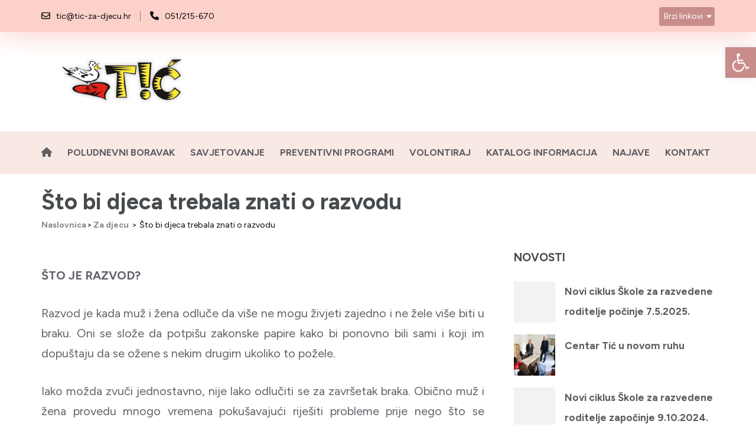

--- FILE ---
content_type: text/html; charset=UTF-8
request_url: https://www.tic-za-djecu.hr/za-djecu/sto-bi-djeca-trebala-znati-o-razvodu/
body_size: 20402
content:
<!DOCTYPE html>
<html lang="hr">
<head itemscope itemtype="https://schema.org/WebSite">
<meta charset="UTF-8">
<meta name="viewport" content="width=device-width, initial-scale=1">
<link rel="profile" href="https://gmpg.org/xfn/11">
<link rel="pingback" href="https://www.tic-za-djecu.hr/xmlrpc.php">

<title>Što bi djeca trebala znati o razvodu &#8211; Centar za pružanje usluga u zajednici Tić Rijeka</title>
<meta name='robots' content='max-image-preview:large' />
<link rel='dns-prefetch' href='//stats.wp.com' />
<link rel='dns-prefetch' href='//fonts.googleapis.com' />
<link rel='dns-prefetch' href='//v0.wordpress.com' />
<link rel="alternate" type="application/rss+xml" title="Centar za pružanje usluga u zajednici Tić Rijeka &raquo; Kanal" href="https://www.tic-za-djecu.hr/feed/" />
<link rel="alternate" type="application/rss+xml" title="Centar za pružanje usluga u zajednici Tić Rijeka &raquo; Kanal komentara" href="https://www.tic-za-djecu.hr/comments/feed/" />
<link rel="alternate" title="oEmbed (JSON)" type="application/json+oembed" href="https://www.tic-za-djecu.hr/wp-json/oembed/1.0/embed?url=https%3A%2F%2Fwww.tic-za-djecu.hr%2Fza-djecu%2Fsto-bi-djeca-trebala-znati-o-razvodu%2F" />
<link rel="alternate" title="oEmbed (XML)" type="text/xml+oembed" href="https://www.tic-za-djecu.hr/wp-json/oembed/1.0/embed?url=https%3A%2F%2Fwww.tic-za-djecu.hr%2Fza-djecu%2Fsto-bi-djeca-trebala-znati-o-razvodu%2F&#038;format=xml" />
<style id='wp-img-auto-sizes-contain-inline-css' type='text/css'>
img:is([sizes=auto i],[sizes^="auto," i]){contain-intrinsic-size:3000px 1500px}
/*# sourceURL=wp-img-auto-sizes-contain-inline-css */
</style>
<style id='wp-emoji-styles-inline-css' type='text/css'>

	img.wp-smiley, img.emoji {
		display: inline !important;
		border: none !important;
		box-shadow: none !important;
		height: 1em !important;
		width: 1em !important;
		margin: 0 0.07em !important;
		vertical-align: -0.1em !important;
		background: none !important;
		padding: 0 !important;
	}
/*# sourceURL=wp-emoji-styles-inline-css */
</style>
<style id='wp-block-library-inline-css' type='text/css'>
:root{--wp-block-synced-color:#7a00df;--wp-block-synced-color--rgb:122,0,223;--wp-bound-block-color:var(--wp-block-synced-color);--wp-editor-canvas-background:#ddd;--wp-admin-theme-color:#007cba;--wp-admin-theme-color--rgb:0,124,186;--wp-admin-theme-color-darker-10:#006ba1;--wp-admin-theme-color-darker-10--rgb:0,107,160.5;--wp-admin-theme-color-darker-20:#005a87;--wp-admin-theme-color-darker-20--rgb:0,90,135;--wp-admin-border-width-focus:2px}@media (min-resolution:192dpi){:root{--wp-admin-border-width-focus:1.5px}}.wp-element-button{cursor:pointer}:root .has-very-light-gray-background-color{background-color:#eee}:root .has-very-dark-gray-background-color{background-color:#313131}:root .has-very-light-gray-color{color:#eee}:root .has-very-dark-gray-color{color:#313131}:root .has-vivid-green-cyan-to-vivid-cyan-blue-gradient-background{background:linear-gradient(135deg,#00d084,#0693e3)}:root .has-purple-crush-gradient-background{background:linear-gradient(135deg,#34e2e4,#4721fb 50%,#ab1dfe)}:root .has-hazy-dawn-gradient-background{background:linear-gradient(135deg,#faaca8,#dad0ec)}:root .has-subdued-olive-gradient-background{background:linear-gradient(135deg,#fafae1,#67a671)}:root .has-atomic-cream-gradient-background{background:linear-gradient(135deg,#fdd79a,#004a59)}:root .has-nightshade-gradient-background{background:linear-gradient(135deg,#330968,#31cdcf)}:root .has-midnight-gradient-background{background:linear-gradient(135deg,#020381,#2874fc)}:root{--wp--preset--font-size--normal:16px;--wp--preset--font-size--huge:42px}.has-regular-font-size{font-size:1em}.has-larger-font-size{font-size:2.625em}.has-normal-font-size{font-size:var(--wp--preset--font-size--normal)}.has-huge-font-size{font-size:var(--wp--preset--font-size--huge)}.has-text-align-center{text-align:center}.has-text-align-left{text-align:left}.has-text-align-right{text-align:right}.has-fit-text{white-space:nowrap!important}#end-resizable-editor-section{display:none}.aligncenter{clear:both}.items-justified-left{justify-content:flex-start}.items-justified-center{justify-content:center}.items-justified-right{justify-content:flex-end}.items-justified-space-between{justify-content:space-between}.screen-reader-text{border:0;clip-path:inset(50%);height:1px;margin:-1px;overflow:hidden;padding:0;position:absolute;width:1px;word-wrap:normal!important}.screen-reader-text:focus{background-color:#ddd;clip-path:none;color:#444;display:block;font-size:1em;height:auto;left:5px;line-height:normal;padding:15px 23px 14px;text-decoration:none;top:5px;width:auto;z-index:100000}html :where(.has-border-color){border-style:solid}html :where([style*=border-top-color]){border-top-style:solid}html :where([style*=border-right-color]){border-right-style:solid}html :where([style*=border-bottom-color]){border-bottom-style:solid}html :where([style*=border-left-color]){border-left-style:solid}html :where([style*=border-width]){border-style:solid}html :where([style*=border-top-width]){border-top-style:solid}html :where([style*=border-right-width]){border-right-style:solid}html :where([style*=border-bottom-width]){border-bottom-style:solid}html :where([style*=border-left-width]){border-left-style:solid}html :where(img[class*=wp-image-]){height:auto;max-width:100%}:where(figure){margin:0 0 1em}html :where(.is-position-sticky){--wp-admin--admin-bar--position-offset:var(--wp-admin--admin-bar--height,0px)}@media screen and (max-width:600px){html :where(.is-position-sticky){--wp-admin--admin-bar--position-offset:0px}}

/*# sourceURL=wp-block-library-inline-css */
</style><style id='global-styles-inline-css' type='text/css'>
:root{--wp--preset--aspect-ratio--square: 1;--wp--preset--aspect-ratio--4-3: 4/3;--wp--preset--aspect-ratio--3-4: 3/4;--wp--preset--aspect-ratio--3-2: 3/2;--wp--preset--aspect-ratio--2-3: 2/3;--wp--preset--aspect-ratio--16-9: 16/9;--wp--preset--aspect-ratio--9-16: 9/16;--wp--preset--color--black: #000000;--wp--preset--color--cyan-bluish-gray: #abb8c3;--wp--preset--color--white: #ffffff;--wp--preset--color--pale-pink: #f78da7;--wp--preset--color--vivid-red: #cf2e2e;--wp--preset--color--luminous-vivid-orange: #ff6900;--wp--preset--color--luminous-vivid-amber: #fcb900;--wp--preset--color--light-green-cyan: #7bdcb5;--wp--preset--color--vivid-green-cyan: #00d084;--wp--preset--color--pale-cyan-blue: #8ed1fc;--wp--preset--color--vivid-cyan-blue: #0693e3;--wp--preset--color--vivid-purple: #9b51e0;--wp--preset--gradient--vivid-cyan-blue-to-vivid-purple: linear-gradient(135deg,rgb(6,147,227) 0%,rgb(155,81,224) 100%);--wp--preset--gradient--light-green-cyan-to-vivid-green-cyan: linear-gradient(135deg,rgb(122,220,180) 0%,rgb(0,208,130) 100%);--wp--preset--gradient--luminous-vivid-amber-to-luminous-vivid-orange: linear-gradient(135deg,rgb(252,185,0) 0%,rgb(255,105,0) 100%);--wp--preset--gradient--luminous-vivid-orange-to-vivid-red: linear-gradient(135deg,rgb(255,105,0) 0%,rgb(207,46,46) 100%);--wp--preset--gradient--very-light-gray-to-cyan-bluish-gray: linear-gradient(135deg,rgb(238,238,238) 0%,rgb(169,184,195) 100%);--wp--preset--gradient--cool-to-warm-spectrum: linear-gradient(135deg,rgb(74,234,220) 0%,rgb(151,120,209) 20%,rgb(207,42,186) 40%,rgb(238,44,130) 60%,rgb(251,105,98) 80%,rgb(254,248,76) 100%);--wp--preset--gradient--blush-light-purple: linear-gradient(135deg,rgb(255,206,236) 0%,rgb(152,150,240) 100%);--wp--preset--gradient--blush-bordeaux: linear-gradient(135deg,rgb(254,205,165) 0%,rgb(254,45,45) 50%,rgb(107,0,62) 100%);--wp--preset--gradient--luminous-dusk: linear-gradient(135deg,rgb(255,203,112) 0%,rgb(199,81,192) 50%,rgb(65,88,208) 100%);--wp--preset--gradient--pale-ocean: linear-gradient(135deg,rgb(255,245,203) 0%,rgb(182,227,212) 50%,rgb(51,167,181) 100%);--wp--preset--gradient--electric-grass: linear-gradient(135deg,rgb(202,248,128) 0%,rgb(113,206,126) 100%);--wp--preset--gradient--midnight: linear-gradient(135deg,rgb(2,3,129) 0%,rgb(40,116,252) 100%);--wp--preset--font-size--small: 13px;--wp--preset--font-size--medium: 20px;--wp--preset--font-size--large: 36px;--wp--preset--font-size--x-large: 42px;--wp--preset--spacing--20: 0.44rem;--wp--preset--spacing--30: 0.67rem;--wp--preset--spacing--40: 1rem;--wp--preset--spacing--50: 1.5rem;--wp--preset--spacing--60: 2.25rem;--wp--preset--spacing--70: 3.38rem;--wp--preset--spacing--80: 5.06rem;--wp--preset--shadow--natural: 6px 6px 9px rgba(0, 0, 0, 0.2);--wp--preset--shadow--deep: 12px 12px 50px rgba(0, 0, 0, 0.4);--wp--preset--shadow--sharp: 6px 6px 0px rgba(0, 0, 0, 0.2);--wp--preset--shadow--outlined: 6px 6px 0px -3px rgb(255, 255, 255), 6px 6px rgb(0, 0, 0);--wp--preset--shadow--crisp: 6px 6px 0px rgb(0, 0, 0);}:where(.is-layout-flex){gap: 0.5em;}:where(.is-layout-grid){gap: 0.5em;}body .is-layout-flex{display: flex;}.is-layout-flex{flex-wrap: wrap;align-items: center;}.is-layout-flex > :is(*, div){margin: 0;}body .is-layout-grid{display: grid;}.is-layout-grid > :is(*, div){margin: 0;}:where(.wp-block-columns.is-layout-flex){gap: 2em;}:where(.wp-block-columns.is-layout-grid){gap: 2em;}:where(.wp-block-post-template.is-layout-flex){gap: 1.25em;}:where(.wp-block-post-template.is-layout-grid){gap: 1.25em;}.has-black-color{color: var(--wp--preset--color--black) !important;}.has-cyan-bluish-gray-color{color: var(--wp--preset--color--cyan-bluish-gray) !important;}.has-white-color{color: var(--wp--preset--color--white) !important;}.has-pale-pink-color{color: var(--wp--preset--color--pale-pink) !important;}.has-vivid-red-color{color: var(--wp--preset--color--vivid-red) !important;}.has-luminous-vivid-orange-color{color: var(--wp--preset--color--luminous-vivid-orange) !important;}.has-luminous-vivid-amber-color{color: var(--wp--preset--color--luminous-vivid-amber) !important;}.has-light-green-cyan-color{color: var(--wp--preset--color--light-green-cyan) !important;}.has-vivid-green-cyan-color{color: var(--wp--preset--color--vivid-green-cyan) !important;}.has-pale-cyan-blue-color{color: var(--wp--preset--color--pale-cyan-blue) !important;}.has-vivid-cyan-blue-color{color: var(--wp--preset--color--vivid-cyan-blue) !important;}.has-vivid-purple-color{color: var(--wp--preset--color--vivid-purple) !important;}.has-black-background-color{background-color: var(--wp--preset--color--black) !important;}.has-cyan-bluish-gray-background-color{background-color: var(--wp--preset--color--cyan-bluish-gray) !important;}.has-white-background-color{background-color: var(--wp--preset--color--white) !important;}.has-pale-pink-background-color{background-color: var(--wp--preset--color--pale-pink) !important;}.has-vivid-red-background-color{background-color: var(--wp--preset--color--vivid-red) !important;}.has-luminous-vivid-orange-background-color{background-color: var(--wp--preset--color--luminous-vivid-orange) !important;}.has-luminous-vivid-amber-background-color{background-color: var(--wp--preset--color--luminous-vivid-amber) !important;}.has-light-green-cyan-background-color{background-color: var(--wp--preset--color--light-green-cyan) !important;}.has-vivid-green-cyan-background-color{background-color: var(--wp--preset--color--vivid-green-cyan) !important;}.has-pale-cyan-blue-background-color{background-color: var(--wp--preset--color--pale-cyan-blue) !important;}.has-vivid-cyan-blue-background-color{background-color: var(--wp--preset--color--vivid-cyan-blue) !important;}.has-vivid-purple-background-color{background-color: var(--wp--preset--color--vivid-purple) !important;}.has-black-border-color{border-color: var(--wp--preset--color--black) !important;}.has-cyan-bluish-gray-border-color{border-color: var(--wp--preset--color--cyan-bluish-gray) !important;}.has-white-border-color{border-color: var(--wp--preset--color--white) !important;}.has-pale-pink-border-color{border-color: var(--wp--preset--color--pale-pink) !important;}.has-vivid-red-border-color{border-color: var(--wp--preset--color--vivid-red) !important;}.has-luminous-vivid-orange-border-color{border-color: var(--wp--preset--color--luminous-vivid-orange) !important;}.has-luminous-vivid-amber-border-color{border-color: var(--wp--preset--color--luminous-vivid-amber) !important;}.has-light-green-cyan-border-color{border-color: var(--wp--preset--color--light-green-cyan) !important;}.has-vivid-green-cyan-border-color{border-color: var(--wp--preset--color--vivid-green-cyan) !important;}.has-pale-cyan-blue-border-color{border-color: var(--wp--preset--color--pale-cyan-blue) !important;}.has-vivid-cyan-blue-border-color{border-color: var(--wp--preset--color--vivid-cyan-blue) !important;}.has-vivid-purple-border-color{border-color: var(--wp--preset--color--vivid-purple) !important;}.has-vivid-cyan-blue-to-vivid-purple-gradient-background{background: var(--wp--preset--gradient--vivid-cyan-blue-to-vivid-purple) !important;}.has-light-green-cyan-to-vivid-green-cyan-gradient-background{background: var(--wp--preset--gradient--light-green-cyan-to-vivid-green-cyan) !important;}.has-luminous-vivid-amber-to-luminous-vivid-orange-gradient-background{background: var(--wp--preset--gradient--luminous-vivid-amber-to-luminous-vivid-orange) !important;}.has-luminous-vivid-orange-to-vivid-red-gradient-background{background: var(--wp--preset--gradient--luminous-vivid-orange-to-vivid-red) !important;}.has-very-light-gray-to-cyan-bluish-gray-gradient-background{background: var(--wp--preset--gradient--very-light-gray-to-cyan-bluish-gray) !important;}.has-cool-to-warm-spectrum-gradient-background{background: var(--wp--preset--gradient--cool-to-warm-spectrum) !important;}.has-blush-light-purple-gradient-background{background: var(--wp--preset--gradient--blush-light-purple) !important;}.has-blush-bordeaux-gradient-background{background: var(--wp--preset--gradient--blush-bordeaux) !important;}.has-luminous-dusk-gradient-background{background: var(--wp--preset--gradient--luminous-dusk) !important;}.has-pale-ocean-gradient-background{background: var(--wp--preset--gradient--pale-ocean) !important;}.has-electric-grass-gradient-background{background: var(--wp--preset--gradient--electric-grass) !important;}.has-midnight-gradient-background{background: var(--wp--preset--gradient--midnight) !important;}.has-small-font-size{font-size: var(--wp--preset--font-size--small) !important;}.has-medium-font-size{font-size: var(--wp--preset--font-size--medium) !important;}.has-large-font-size{font-size: var(--wp--preset--font-size--large) !important;}.has-x-large-font-size{font-size: var(--wp--preset--font-size--x-large) !important;}
/*# sourceURL=global-styles-inline-css */
</style>

<style id='classic-theme-styles-inline-css' type='text/css'>
/*! This file is auto-generated */
.wp-block-button__link{color:#fff;background-color:#32373c;border-radius:9999px;box-shadow:none;text-decoration:none;padding:calc(.667em + 2px) calc(1.333em + 2px);font-size:1.125em}.wp-block-file__button{background:#32373c;color:#fff;text-decoration:none}
/*# sourceURL=/wp-includes/css/classic-themes.min.css */
</style>
<link rel='stylesheet' id='contact-form-7-css' href='https://www.tic-za-djecu.hr/wp-content/plugins/contact-form-7/includes/css/styles.css?ver=6.1.4' type='text/css' media='all' />
<link rel='stylesheet' id='pojo-a11y-css' href='https://www.tic-za-djecu.hr/wp-content/plugins/pojo-accessibility/modules/legacy/assets/css/style.min.css?ver=1.0.0' type='text/css' media='all' />
<link rel='stylesheet' id='owl-carousel-css' href='https://www.tic-za-djecu.hr/wp-content/themes/education-zone/css/owl.carousel.min.css?ver=6.9' type='text/css' media='all' />
<link rel='stylesheet' id='owl-theme-default-css' href='https://www.tic-za-djecu.hr/wp-content/themes/education-zone/css/owl.theme.default.min.css?ver=6.9' type='text/css' media='all' />
<link rel='stylesheet' id='education-zone-google-fonts-css' href='https://fonts.googleapis.com/css?family=Figtree%3A400%2C400italic%2C700italic%2C700&#038;ver=6.9#038;display=fallback' type='text/css' media='all' />
<link rel='stylesheet' id='education-zone-modern-css' href='https://www.tic-za-djecu.hr/wp-content/themes/education-zone/css/modern.min.css?ver=1.3.8' type='text/css' media='all' />
<link rel='stylesheet' id='education-zone-style-css' href='https://www.tic-za-djecu.hr/wp-content/themes/education-zone/style.css?ver=1.3.8' type='text/css' media='all' />
<link rel='stylesheet' id='sharedaddy-css' href='https://www.tic-za-djecu.hr/wp-content/plugins/jetpack/modules/sharedaddy/sharing.css?ver=15.4' type='text/css' media='all' />
<link rel='stylesheet' id='social-logos-css' href='https://www.tic-za-djecu.hr/wp-content/plugins/jetpack/_inc/social-logos/social-logos.min.css?ver=15.4' type='text/css' media='all' />
<script type="text/javascript" src="https://www.tic-za-djecu.hr/wp-includes/js/jquery/jquery.min.js?ver=3.7.1" id="jquery-core-js"></script>
<script type="text/javascript" src="https://www.tic-za-djecu.hr/wp-includes/js/jquery/jquery-migrate.min.js?ver=3.4.1" id="jquery-migrate-js"></script>
<link rel="https://api.w.org/" href="https://www.tic-za-djecu.hr/wp-json/" /><link rel="alternate" title="JSON" type="application/json" href="https://www.tic-za-djecu.hr/wp-json/wp/v2/pages/1021" /><link rel="EditURI" type="application/rsd+xml" title="RSD" href="https://www.tic-za-djecu.hr/xmlrpc.php?rsd" />
<meta name="generator" content="WordPress 6.9" />
<link rel="canonical" href="https://www.tic-za-djecu.hr/za-djecu/sto-bi-djeca-trebala-znati-o-razvodu/" />
<link rel='shortlink' href='https://wp.me/P9s2Sl-gt' />
		<!-- Custom Logo: hide header text -->
		<style id="custom-logo-css" type="text/css">
			.site-title, .site-description {
				position: absolute;
				clip-path: inset(50%);
			}
		</style>
			<style>img#wpstats{display:none}</style>
		<style type="text/css">
#pojo-a11y-toolbar .pojo-a11y-toolbar-toggle a{ background-color: #c88d8b;	color: #ffffff;}
#pojo-a11y-toolbar .pojo-a11y-toolbar-overlay, #pojo-a11y-toolbar .pojo-a11y-toolbar-overlay ul.pojo-a11y-toolbar-items.pojo-a11y-links{ border-color: #c88d8b;}
body.pojo-a11y-focusable a:focus{ outline-style: solid !important;	outline-width: 1px !important;	outline-color: #c88d8b !important;}
#pojo-a11y-toolbar{ top: 80px !important;}
#pojo-a11y-toolbar .pojo-a11y-toolbar-overlay{ background-color: #ffffff;}
#pojo-a11y-toolbar .pojo-a11y-toolbar-overlay ul.pojo-a11y-toolbar-items li.pojo-a11y-toolbar-item a, #pojo-a11y-toolbar .pojo-a11y-toolbar-overlay p.pojo-a11y-toolbar-title{ color: #333333;}
#pojo-a11y-toolbar .pojo-a11y-toolbar-overlay ul.pojo-a11y-toolbar-items li.pojo-a11y-toolbar-item a.active{ background-color: #c88d8b;	color: #ffffff;}
@media (max-width: 767px) { #pojo-a11y-toolbar { top: 50px !important; } }</style>
<!-- Jetpack Open Graph Tags -->
<meta property="og:type" content="article" />
<meta property="og:title" content="Što bi djeca trebala znati o razvodu" />
<meta property="og:url" content="https://www.tic-za-djecu.hr/za-djecu/sto-bi-djeca-trebala-znati-o-razvodu/" />
<meta property="og:description" content="ŠTO JE RAZVOD? Razvod je kada muž i žena odluče da više ne mogu živjeti zajedno i ne žele više biti u braku. Oni se slože da potpišu zakonske papire kako bi ponovno bili sami i koji im dopuštaju da…" />
<meta property="article:published_time" content="2017-12-06T13:26:19+00:00" />
<meta property="article:modified_time" content="2017-12-06T13:26:19+00:00" />
<meta property="og:site_name" content="Centar za pružanje usluga u zajednici Tić Rijeka" />
<meta property="og:image" content="https://www.tic-za-djecu.hr/wp-content/uploads/2017/12/tic-logo-2.png" />
<meta property="og:image:width" content="294" />
<meta property="og:image:height" content="294" />
<meta property="og:image:alt" content="" />
<meta property="og:locale" content="hr_HR" />
<meta name="twitter:text:title" content="Što bi djeca trebala znati o razvodu" />
<meta name="twitter:image" content="https://www.tic-za-djecu.hr/wp-content/uploads/2017/12/tic-logo-2-246x246.png" />
<meta name="twitter:card" content="summary" />

<!-- End Jetpack Open Graph Tags -->
<link rel="icon" href="https://www.tic-za-djecu.hr/wp-content/uploads/2017/12/tic-logo-2-70x70.png" sizes="32x32" />
<link rel="icon" href="https://www.tic-za-djecu.hr/wp-content/uploads/2017/12/tic-logo-2-246x246.png" sizes="192x192" />
<link rel="apple-touch-icon" href="https://www.tic-za-djecu.hr/wp-content/uploads/2017/12/tic-logo-2-246x246.png" />
<meta name="msapplication-TileImage" content="https://www.tic-za-djecu.hr/wp-content/uploads/2017/12/tic-logo-2-276x276.png" />
		<style type="text/css" id="wp-custom-css">
			@media (max-width: 900px) {
  .banner .banner-text .text p {
    display: none;
  }
}

@media (min-width: 900px) and (max-width: 1200px) {
  .banner .banner-text .text p {
   font-size: 0.9rem !important;
		line-height: 1.2rem;
  }
}

@media (max-width: 760px) {
.banner .banner-text .text span, .banner .banner-text .text .title {
   	font-size: 1.8rem !important;
	margin-top: -12rem
}

}


@media (max-width: 900px) {
  .banner .banner-text p {
    display: none;
  }
}

.banner .banner-text .text {
  width: 60%;
}

.banner .banner-text {
  top: 15%;
  height: 5rem;
}

body.theme-style-modern .banner .banner .banner-text .text .title, body.theme-style-modern .banner .banner-text .text span {
  text-transform: none;
	font-size: 2.4rem;
}

body.theme-style-modern .site-branding .custom-logo-link {
  display: block;
}

body.theme-style-modern .site-branding .custom-logo-link:hover {
  opacity: 0.5;
}

#courses .section-title {
display:none;
}

body.theme-style-modern .site-header .header-bottom {
  background: #f8e9e5;
}

body.theme-style-modern .site-header .main-navigation a {
  font-size: .8em;
  line-height: 1.77;
  font-weight: 400;
  text-transform: none;
  padding: 22px 0;
  text-transform: uppercase;
	font-weight:700;
}

.site-header .header-top .secondary-nav a {
color:#fff !important;
background-color: rgba(188,124,124,0.8);
}

body.theme-style-modern .site-header .main-navigation .current-menu-ancestor > a, body.theme-style-modern .site-header .main-navigation .current-menu-item > a, body.theme-style-modern .site-header .main-navigation .current_page_ancestor > a, body.theme-style-modern .site-header .main-navigation .current_page_item > a, body.theme-style-modern .site-header .main-navigation li.focus > a, body.theme-style-modern .site-header .main-navigation li:hover > a {
  color: #0a0a0a;
  opacity: 1;
}

@media only screen and (min-width: 768px) {
  .banner .banner-text {
margin-bottom: 1.5em;
  }
}

.site-header .header-top .secondary-nav ul li a {
  color: #0a0a0a;
}

body.theme-style-modern .site-header .main-navigation li {
  margin: 0 26px 0 0;
}

.main-navigation ul li.menu-item-has-children::before {
  position: absolute;
  top: 25px;
  right: 0px;
  background-repeat: no-repeat;
  width: 10px;
  height: 12px;
	display: none;
}

.banner-text a {
	color:#0f0f0f;
}
	.banner-text a:hover {
	text-decoration: underline;
}

#crumbs span {
  padding: 0 1px 0 0px;
}

.center {
	text-align: center;
	padding: 24px 0 12px 0;
}

#crumbs {
  font-size: 14px;
  line-height: 17px;
  color: #358ac0;
  margin-right: 0px;
  margin-top: 8px;
	float:none;
	text-align: left;
}

body.theme-style-modern {
  --primary-color: #fbd1c9;
  --primary-color-rgba: 210,142,162;
}

.featured-courses {
  background: #fefbf3;
}

.header-top {
	box-shadow: 0 5px 45px 0px #fbd1c9;
	}

.site-header .header-top .top-links span a {
  font-size: 14px;
  line-height: 1.2;
  color: #0a0a0a;
}

.site-header .header-top .top-links span svg {
  color: #0a0a0a;
  font-size: 15px;
  line-height: 1.2;
  margin-right: 10px;
}

.site-header .header-top .top-links span {
  border-left: 1px solid rgba(0, 0, 0, 0.4);
  font-size: 14px;
  line-height: 1.2;
  padding-left: 16px;
  margin-left: 10px;
  display: inline-block;
}

@media screen and (max-width: 767px) {
  .banner .banner-text {
    position: unset;
    background: transparent;
    transform: translateY(0);
    padding: 32px 5px;
  }
	#pojo-a11y-toolbar.pojo-a11y-toolbar-right .pojo-a11y-toolbar-toggle {
  top: 100px;
}
	}

.main-navigation ul ul li {
  background-color: #c88d8b;
}

body.theme-style-modern #crumbs, body.theme-style-modern .comment-form a, body.theme-style-modern .nav-links a {
  color: #0a0a0a;
}

body.theme-style-modern .site-header .header-top .secondary-nav a {
  border-radius: 4px;
  border: 0px solid #0a0a0a;
}
.site-header .header-top .secondary-nav a {
  color: #0a0a0a;
}

.site-footer {
  background-color: #ffdac3;
  background-attachment: fixed;
  /*background-image: url("https://www.tic-za-djecu.hr/wp-content/uploads/2025/01/cloud-bg.png");*/
	background-image: url("https://www.tic-za-djecu.hr/wp-content/uploads/2017/09/bg3.png");
	background-position: 80% 73px;
  background-repeat: repeat;
  padding: 58px 0 24px;
  color: #0a0a0a;
  box-shadow: 0 0.25rem 0.9375rem rgba(17, 17, 17, 0.09);
}

.site-footer {
  /*color: #fff;*/
}

.site-footer a:link {
  color: #000;
	text-decoration:none;
}
.site-footer a:link:hover {
  color: #000;
	text-decoration:underline;
}

.site-info, .site-info a {
  color: #0a0a0a;
}

.site-footer .widget-area {
  border-bottom: 1px solid rgba(255, 255, 255, 0.4);
}

.widget-area .widget-title {
  color: #0a0a0a;
}

.banner .banner-text .text span, .banner .banner-text .text .title {
  color: #25263f;
}

.banner::before {
  content: '';
  position: absolute;
  top: 0;
  left: 0;
  width: 100%;
  height: 100%;
  background: rgba(0, 0, 0, 0);
}

.search-field {
	color:#FFF !important;	
}

.wpcf7-form.cf7skins input[type="text"], .wpcf7-form.cf7skins input[type="email"], .wpcf7-form.cf7skins input[type="tel"], .wpcf7-form.cf7skins input[type="url"], .wpcf7-form.cf7skins input[type="number"], .wpcf7-form.cf7skins input[type="range"], .wpcf7-form.cf7skins input[type="date"], .wpcf7-form.cf7skins input[type="file"] {
  width: auto;
}

.wpcf7 .wpcf7-form.cf7skins.cf7s-vanilla input[type="submit"] {
  padding: 20px 30px;
}

.wpcf7-form.cf7skins p {
  margin: 8px;
  padding: 8px;
}

button, input[type="button"], input[type="reset"], input[type="submit"] {
  text-shadow: 0 0px 0 rgba(255, 255, 255, 0.8) !important;
}

.wpcf7 form .wpcf7-response-output {
  margin: 2em;
  padding: 2em;
  border: 5px solid #00a0d2;
}


.thumb-text li .box-1 {
  background: #8D77AB;
  height: 325px;
  overflow: hidden;
}

/*
#slider {
background: linear-gradient(-45deg, #FCE7C8, #E1EACD, #FFCF9D, #FDDBBB);
    background-size: 400% 400%;
    animation: gradient 15s ease infinite;
	
}
@keyframes gradient {
    0% {
        background-position: 0% 50%;
    }
    50% {
        background-position: 100% 50%;
    }
    100% {
        background-position: 0% 50%;
    }
}*/

.thumb-text li .box-2 {
  background: #BC7C7C;
  height: 325px;
  overflow: hidden;
		box-shadow: 0 5px 45px 0px #c5778d;
}
.thumb-text li .box-3 {
  height: 325px;
  overflow: hidden;
		box-shadow: 0 5px 45px 0px #c5778d;
}
body.theme-style-modern .thumb-text li .box-3 {
  background: #DE8F5F;
		box-shadow: 0 5px 45px 0px #DE8F5F;
}
.thumb-text li .box-4 {
  background: #DEAA79;
		box-shadow: 0 5px 45px 0px #DEAA79;
  height: 325px;
  overflow: hidden;
}		</style>
		</head>

<body class="wp-singular page-template-default page page-id-1021 page-child parent-pageid-1014 wp-custom-logo wp-theme-education-zone theme-style-modern group-blog" itemscope itemtype="https://schema.org/WebPage">
    <div id="page" class="site">
        <a class="skip-link screen-reader-text" href="#acc-content">Skip to content (Press Enter)</a>
        <header id="masthead" class="site-header" role="banner" itemscope itemtype="https://schema.org/WPHeader">
                            <div class="header-top">
                  <div class="container">
                                                <div class="top-links">
                                                                    <span><i class="fa fa-envelope-o"></i><a href="mailto:tic@tic-za-djecu.hr">tic@tic-za-djecu.hr</a>
                                    </span>
                                                                    <span><i class="fa fa-phone"></i><a href="tel:051215670">051/215-670</a>
                                    </span>
                                                            </div>
                                                    <nav id="secondary-navigation" class="secondary-nav" role="navigation">     
                                <a href="javascript:void(0);">Brzi linkovi</a>                
                                <div class="menu-brzi-linkovi-container"><ul id="secondary-menu" class="menu"><li id="menu-item-6275" class="menu-item menu-item-type-custom menu-item-object-custom menu-item-6275"><a href="https://www.facebook.com/Ti-616485591763532/">Facebook</a></li>
<li id="menu-item-75" class="menu-item menu-item-type-post_type menu-item-object-page menu-item-75"><a href="https://www.tic-za-djecu.hr/kako-do-nas/">Kako do nas</a></li>
<li id="menu-item-76" class="menu-item menu-item-type-post_type menu-item-object-page menu-item-76"><a href="https://www.tic-za-djecu.hr/volontiraj-u-ticu/">Volontiraj u Centru za pružanje usluga u zajednici Tić Rijeka</a></li>
</ul></div>                            </nav><!-- #site-navigation -->
                                        </div>
            </div>
                    
            <div class="header-m">
                <div class="container">
                                        <div class="site-branding" itemscope itemtype="https://schema.org/Organization">
                <a href="https://www.tic-za-djecu.hr/" class="custom-logo-link" rel="home"><img width="294" height="137" src="https://www.tic-za-djecu.hr/wp-content/uploads/2017/11/tic-logo.png" class="custom-logo" alt="Centar za pružanje usluga u zajednici Tić Rijeka" decoding="async" data-attachment-id="793" data-permalink="https://www.tic-za-djecu.hr/tic-logo-2/" data-orig-file="https://www.tic-za-djecu.hr/wp-content/uploads/2017/11/tic-logo.png" data-orig-size="294,137" data-comments-opened="0" data-image-meta="{&quot;aperture&quot;:&quot;0&quot;,&quot;credit&quot;:&quot;&quot;,&quot;camera&quot;:&quot;&quot;,&quot;caption&quot;:&quot;&quot;,&quot;created_timestamp&quot;:&quot;0&quot;,&quot;copyright&quot;:&quot;&quot;,&quot;focal_length&quot;:&quot;0&quot;,&quot;iso&quot;:&quot;0&quot;,&quot;shutter_speed&quot;:&quot;0&quot;,&quot;title&quot;:&quot;&quot;,&quot;orientation&quot;:&quot;0&quot;}" data-image-title="tic-logo" data-image-description="" data-image-caption="" data-medium-file="https://www.tic-za-djecu.hr/wp-content/uploads/2017/11/tic-logo.png" data-large-file="https://www.tic-za-djecu.hr/wp-content/uploads/2017/11/tic-logo.png" /></a>                 
            </div><!-- .site-branding -->
                           
                    <div class="form-section">
                        <div class="example">                       
                                                    </div>
                    </div>
                </div>
            </div>
            
           <div class="header-bottom">
                <div class="container">
                    <nav id="site-navigation" class="main-navigation" role="navigation" itemscope itemtype="https://schema.org/SiteNavigationElement">                        
                        <div class="menu-glavni-izbornik-container"><ul id="primary-menu" class="menu"><li id="menu-item-6335" class="menu-item menu-item-type-custom menu-item-object-custom menu-item-6335"><a href="/"><i class="fa-solid fa-house"></i></a></li>
<li id="menu-item-6249" class="menu-item menu-item-type-post_type menu-item-object-page menu-item-6249"><a href="https://www.tic-za-djecu.hr/o-nama/program-poludnevnog-boravka-2/">Poludnevni boravak</a></li>
<li id="menu-item-6250" class="menu-item menu-item-type-post_type menu-item-object-page menu-item-6250"><a href="https://www.tic-za-djecu.hr/savjetodavni-rad/">Savjetovanje</a></li>
<li id="menu-item-6260" class="menu-item menu-item-type-post_type menu-item-object-page menu-item-6260"><a href="https://www.tic-za-djecu.hr/preventivna-djelatnost/">Preventivni programi</a></li>
<li id="menu-item-61" class="menu-item menu-item-type-post_type menu-item-object-page menu-item-61"><a href="https://www.tic-za-djecu.hr/volontiraj-u-ticu/">Volontiraj</a></li>
<li id="menu-item-98" class="menu-item menu-item-type-post_type menu-item-object-page menu-item-has-children menu-item-98"><a href="https://www.tic-za-djecu.hr/katalog-informacija/">Katalog informacija</a>
<ul class="sub-menu">
	<li id="menu-item-4330" class="menu-item menu-item-type-post_type menu-item-object-page menu-item-4330"><a href="https://www.tic-za-djecu.hr/katalog-informacija/vazni-dokumenti-zakoni-i-podzakonski-akti/">Važni dokumenti</a></li>
	<li id="menu-item-4329" class="menu-item menu-item-type-post_type menu-item-object-page menu-item-4329"><a href="https://www.tic-za-djecu.hr/katalog-informacija/proracun-i-nabava/">Proračun i nabava</a></li>
	<li id="menu-item-101" class="menu-item menu-item-type-post_type menu-item-object-page menu-item-101"><a href="https://www.tic-za-djecu.hr/katalog-informacija/pristup-informacijama/">Pristup informacijama</a></li>
	<li id="menu-item-4656" class="menu-item menu-item-type-post_type menu-item-object-page menu-item-4656"><a href="https://www.tic-za-djecu.hr/katalog-informacija/pristupacnost-mreznih-stranica/">Pristupačnost mrežnih stranica</a></li>
	<li id="menu-item-4004" class="menu-item menu-item-type-post_type menu-item-object-page menu-item-4004"><a href="https://www.tic-za-djecu.hr/katalog-informacija/natjecaji/">Natječaji</a></li>
	<li id="menu-item-230" class="menu-item menu-item-type-post_type menu-item-object-page menu-item-230"><a href="https://www.tic-za-djecu.hr/o-nama/donatori/">Donatori</a></li>
</ul>
</li>
<li id="menu-item-6261" class="menu-item menu-item-type-custom menu-item-object-custom menu-item-6261"><a href="https://www.tic-za-djecu.hr/category/najave/">Najave</a></li>
<li id="menu-item-87" class="menu-item menu-item-type-post_type menu-item-object-page menu-item-87"><a href="https://www.tic-za-djecu.hr/kontakt/">Kontakt</a></li>
</ul></div>                    </nav><!-- #site-navigation -->
                </div>
            </div>

        </header><!-- #masthead -->
            <div class="mobile-header">
            <div class="container">
                <div class="site-branding">
                    <div class="img-logo"><a href="https://www.tic-za-djecu.hr/" class="custom-logo-link" rel="home"><img width="294" height="137" src="https://www.tic-za-djecu.hr/wp-content/uploads/2017/11/tic-logo.png" class="custom-logo" alt="Centar za pružanje usluga u zajednici Tić Rijeka" decoding="async" data-attachment-id="793" data-permalink="https://www.tic-za-djecu.hr/tic-logo-2/" data-orig-file="https://www.tic-za-djecu.hr/wp-content/uploads/2017/11/tic-logo.png" data-orig-size="294,137" data-comments-opened="0" data-image-meta="{&quot;aperture&quot;:&quot;0&quot;,&quot;credit&quot;:&quot;&quot;,&quot;camera&quot;:&quot;&quot;,&quot;caption&quot;:&quot;&quot;,&quot;created_timestamp&quot;:&quot;0&quot;,&quot;copyright&quot;:&quot;&quot;,&quot;focal_length&quot;:&quot;0&quot;,&quot;iso&quot;:&quot;0&quot;,&quot;shutter_speed&quot;:&quot;0&quot;,&quot;title&quot;:&quot;&quot;,&quot;orientation&quot;:&quot;0&quot;}" data-image-title="tic-logo" data-image-description="" data-image-caption="" data-medium-file="https://www.tic-za-djecu.hr/wp-content/uploads/2017/11/tic-logo.png" data-large-file="https://www.tic-za-djecu.hr/wp-content/uploads/2017/11/tic-logo.png" /></a></div><!-- .img-logo -->                    <div class="text-logo">
                                                <p class="site-title"><a href="https://www.tic-za-djecu.hr/">Centar za pružanje usluga u zajednici Tić Rijeka</a></p>
                                                   <p class="site-description">Psihosocijalni tretman i podrška djeci, mladima i obitelji</p>
                                            </div>
                </div> <!-- site-branding ends -->
                <button class="menu-opener" data-toggle-target=".main-menu-modal" data-toggle-body-class="showing-main-menu-modal" aria-expanded="false" data-set-focus=".close-main-nav-toggle">
                    <span></span>
                    <span></span>
                    <span></span>
                </button> <!-- menu-opener ends -->
            </div> <!-- container ends -->

            <div class="mobile-menu">
                <nav id="mobile-site-navigation" class="main-navigation mobile-navigation">
                    <div class="primary-menu-list main-menu-modal cover-modal" data-modal-target-string=".main-menu-modal">
                        <button class="btn-close-menu close-main-nav-toggle" data-toggle-target=".main-menu-modal" data-toggle-body-class="showing-main-menu-modal" aria-expanded="false" data-set-focus=".main-menu-modal"></button>
                        <form role="search" method="get" class="search-form" action="https://www.tic-za-djecu.hr/">
				<label>
					<span class="screen-reader-text">Pretraži:</span>
					<input type="search" class="search-field" placeholder="Pretraži &hellip;" value="" name="s" />
				</label>
				<input type="submit" class="search-submit" value="Pretraži" />
			</form> 
                        <div class="mobile-menu-title" aria-label="Mobile">
                            <div class="menu-glavni-izbornik-container"><ul id="mobile-primary-menu" class="nav-menu main-menu-modal"><li class="menu-item menu-item-type-custom menu-item-object-custom menu-item-6335"><a href="/"><i class="fa-solid fa-house"></i></a></li>
<li class="menu-item menu-item-type-post_type menu-item-object-page menu-item-6249"><a href="https://www.tic-za-djecu.hr/o-nama/program-poludnevnog-boravka-2/">Poludnevni boravak</a></li>
<li class="menu-item menu-item-type-post_type menu-item-object-page menu-item-6250"><a href="https://www.tic-za-djecu.hr/savjetodavni-rad/">Savjetovanje</a></li>
<li class="menu-item menu-item-type-post_type menu-item-object-page menu-item-6260"><a href="https://www.tic-za-djecu.hr/preventivna-djelatnost/">Preventivni programi</a></li>
<li class="menu-item menu-item-type-post_type menu-item-object-page menu-item-61"><a href="https://www.tic-za-djecu.hr/volontiraj-u-ticu/">Volontiraj</a></li>
<li class="menu-item menu-item-type-post_type menu-item-object-page menu-item-has-children menu-item-98"><a href="https://www.tic-za-djecu.hr/katalog-informacija/">Katalog informacija</a>
<ul class="sub-menu">
	<li class="menu-item menu-item-type-post_type menu-item-object-page menu-item-4330"><a href="https://www.tic-za-djecu.hr/katalog-informacija/vazni-dokumenti-zakoni-i-podzakonski-akti/">Važni dokumenti</a></li>
	<li class="menu-item menu-item-type-post_type menu-item-object-page menu-item-4329"><a href="https://www.tic-za-djecu.hr/katalog-informacija/proracun-i-nabava/">Proračun i nabava</a></li>
	<li class="menu-item menu-item-type-post_type menu-item-object-page menu-item-101"><a href="https://www.tic-za-djecu.hr/katalog-informacija/pristup-informacijama/">Pristup informacijama</a></li>
	<li class="menu-item menu-item-type-post_type menu-item-object-page menu-item-4656"><a href="https://www.tic-za-djecu.hr/katalog-informacija/pristupacnost-mreznih-stranica/">Pristupačnost mrežnih stranica</a></li>
	<li class="menu-item menu-item-type-post_type menu-item-object-page menu-item-4004"><a href="https://www.tic-za-djecu.hr/katalog-informacija/natjecaji/">Natječaji</a></li>
	<li class="menu-item menu-item-type-post_type menu-item-object-page menu-item-230"><a href="https://www.tic-za-djecu.hr/o-nama/donatori/">Donatori</a></li>
</ul>
</li>
<li class="menu-item menu-item-type-custom menu-item-object-custom menu-item-6261"><a href="https://www.tic-za-djecu.hr/category/najave/">Najave</a></li>
<li class="menu-item menu-item-type-post_type menu-item-object-page menu-item-87"><a href="https://www.tic-za-djecu.hr/kontakt/">Kontakt</a></li>
</ul></div>                        </div>
                        <ul id="mobile-secondary-menu" class="menu"><li class="menu-item menu-item-type-custom menu-item-object-custom menu-item-6275"><a href="https://www.facebook.com/Ti-616485591763532/">Facebook</a></li>
<li class="menu-item menu-item-type-post_type menu-item-object-page menu-item-75"><a href="https://www.tic-za-djecu.hr/kako-do-nas/">Kako do nas</a></li>
<li class="menu-item menu-item-type-post_type menu-item-object-page menu-item-76"><a href="https://www.tic-za-djecu.hr/volontiraj-u-ticu/">Volontiraj u Centru za pružanje usluga u zajednici Tić Rijeka</a></li>
</ul>                            <div class="contact-info">
                             <a href="tel:051215670" class="tel-link">051/215-670</a><a href="mailto:tic@tic-za-djecu.hr" class="email-link">tic@tic-za-djecu.hr</a>                             </div> <!-- contact-info ends -->
                                            </div>
                </nav><!-- #mobile-site-navigation -->
            </div>
        </div> <!-- mobile-header ends -->
        
        <div class="page-header">
		<div class="container">
	        
            <h1 class="page-title">Što bi djeca trebala znati o razvodu</h1><div id="crumbs" itemscope itemtype="https://schema.org/BreadcrumbList"><span itemprop="itemListElement" itemscope itemtype="https://schema.org/ListItem"><a itemprop="item" href="https://www.tic-za-djecu.hr" class="home_crumb"><span itemprop="name">Naslovnica</span></a><meta itemprop="position" content="1" /><span class="separator">></span></span><span itemprop="itemListElement" itemscope itemtype="https://schema.org/ListItem"><a href="https://www.tic-za-djecu.hr/za-djecu/" itemprop="item"><span itemprop="name">Za djecu</span></a><meta itemprop="position" content="2" /></span> <span class="separator">&gt;</span> <span class="current" itemprop="itemListElement" itemscope itemtype="https://schema.org/ListItem"><span itemprop="name">Što bi djeca trebala znati o razvodu</span><meta itemprop="position" content="3" /></span></span></div>        
		</div>
	</div>
<div id="acc-content"><!-- done for accessibility reasons -->        <div id="content" class="site-content">
            <div class="container">
                <div class="row">
    	<div id="primary" class="content-area">
		<main id="main" class="site-main" role="main">

			
<article id="post-1021" class="post-1021 page type-page status-publish hentry">
    
        
	<div class="entry-content" itemprop="text">
		<p align="JUSTIFY"><strong>ŠTO JE RAZVOD?</strong></p>
<p align="JUSTIFY">Razvod je kada muž i žena odluče da više ne mogu živjeti zajedno i ne žele više biti u braku. Oni se slože da potpišu zakonske papire kako bi ponovno bili sami i koji im dopuštaju da se ožene s nekim drugim ukoliko to požele.</p>
<p align="JUSTIFY">Iako možda zvuči jednostavno, nije lako odlučiti se za završetak braka. Obično muž i žena provedu mnogo vremena pokušavajući riješiti probleme prije nego što se rastanu. Ponekada ipak ne mogu riješiti probleme i odluče da je razvod najbolje rješenje.</p>
<p align="JUSTIFY">Mnoga djeca ne žele da se njihovi roditelji rastanu. Neka djeca imaju dvojake osjećaje o tome, posebno ako znaju da im roditelji nisu bili sretni skupa. Neka djeca osjećaju olakšanje kad se roditelji rastanu, pogotovo ako su se roditelji mnogo svađali u braku.</p>
<p align="JUSTIFY">Veoma je važno da djeca znaju da to što se roditelji razvedu, ne znači da se rastaju od svoje djece, to ne znači da mama i tata i njih žele napustiti.</p>
<p align="JUSTIFY">Ipak, istina je da djeca rastavljenih roditelja žive samo s jednim roditeljem većinu vremena, no roditelj koji živi negdje drugdje je još uvijek njihova mama ili tata. To se nikada neće promIjeniti!</p>
<p align="JUSTIFY"><strong>DJECA NISU KRIVA ZA RAZVOD RODITELJA I NE MOGU NIŠTA UČINITI DA RODITELJI BUDU PONOVNO SKUPA</strong></p>
<p align="JUSTIFY">Mnogo je razloga zašto se roditelji rastaju. Možda se ljubav koju su osjećali jedan prema drugom promIjenila. Možda se svađaju i ne mogu se dogovoriti oko važnih stvari. Bez obzira na razlog, jedno je sigurno: djeca nisu razlog zbog kojeg se roditelji rastaju.</p>
<p align="JUSTIFY">Ipak, mnoga djeca rastavljenih roditelja vjeruju da su oni razlog što se mama i tata rastaju. Misle, da su se ponašali bolje, bili bolji u školi, više pomagali u kući, da se razvod ne bi desio. To nije istina.</p>
<p align="JUSTIFY">Možda ste čuli da se roditelji ponekad prepiru zbog vas, zbog vašeg ponašanja, ocjena, no sve to nije razlog zbog kojeg brak između muškarca i žene završava. Možda osjećaš da si ti kriv za razvod roditelja, ali ti nisi uzrok. I činjenica da su se tvoji roditelji odlučili rastati nije tvoja krivnja.</p>
<p align="JUSTIFY">Dijete nije uzrokovalo razvod, no isto tako ne može išta učiniti da roditelji ponovno budu skupa. Iako mnoga djeca to žele, to se ne dešava često. Djeca ponekad misle da svojim ponašanjem mogu ponovno spojiti roditelje: da pomaže ako se ponašaju poput anđela i dobivaju dobre ocjene. To može usrećiti roditelje, ali to ne znači da će se mama i tata pomiriti.</p>
<p align="JUSTIFY">Neka djeca misle da će izazivajući nevolje prisiliti roditelje da pričaju o tim problemima te ih žele na taj način ujedinIti. No to isto ne pomaže.</p>
<p align="JUSTIFY">Zato, budite što jeste i pokušajte pričati sa svojim roditeljima ili nekom bliskom osobom o svemu što vas brine i kako se osjećate</p>
<p align="JUSTIFY"><strong>ŽIVOT NAKON RAZVODA</strong></p>
<p align="JUSTIFY">Nakon što se roditelji rastanu, obično jedan roditelj iseli iz kuće i živi negdje drugdje. Djeca veći dio vremena žive s jednim roditeljem, a posjećuju drugog. Može ti se u početku činiti čudno posjećivati svog vlastitog roditelja, ali možeš čak početi uživati biti povremeno dalje od svoje kuće. I može biti lijepo saznanje da imaš dvije kuće gdje te netko voli.</p>
<p align="JUSTIFY">Problemi tokom razvoda često nastanu nakon djetetove posjete drugom roditelju. Npr. često roditelji ispituju što onaj drugi roditelj radi. Također ponekad traže da djeca prenose poruke drugom roditelju. Djeca se zbog toga često osjećaju neugodno. Žele da roditelji sami kažu jedan drugom ono što žele. Djeca se ne žele osjećati razapeto između roditelja. Ako se tebi nešto slično događa, reci svojim roditeljima kako se zbog toga osjećaš.</p>
<p align="JUSTIFY">Ponekad, u budućnosti, roditelji zasnuju nove obitelji. Zbog toga se možeš osjećati smiješno, ljubomorno, tužno, ljuto. Pokušaj odlučiti da li ti se netko sviđa ili ne vodeći računa o načinu na koji se ophodi s tobom i načinu na koji priča s tobom. OK je sam odlučiti. Novi partner tvog roditelja može biti zabavan. Može i tebi postati prijatelj. Tvoj mama i tata bit će uvijek tvoji mama i tata bez obzira da li imaju novu curu, dečka, supruga ili suprugu.</p>
<p align="JUSTIFY"><strong>ŠTO MOGU UČINITI DA SE OSJEĆAM BOLJE?</strong></p>
<p align="JUSTIFY">Tokom razvoda normalno je da se javlja mnogo različitih osjećaja, uključujući ljutnju, strah i tugu.</p>
<p align="JUSTIFY">Iako ti se čini da se čitav tvoj svijet ruši, vremenom, stvari će ponovno biti bolje. Tvoj život će biti nešto drugačiji, ali sve će doći na svoje mjesto možda i prije nego što se nadaš.</p>
<p align="JUSTIFY">U međuvremenu, postoje načini da si pomogneš da se osjećaš bolje. Ako si zbilja bijesan, možeš udarati jastuk, prazne kutije, udarati loptu ili trčati koliko god možeš brzo i daleko. Nikada nemoj iskaljivati svoje osjećaje na drugoj osobi.</p>
<p align="JUSTIFY">Pomaže također ako se nekome povjere vlastiti osjećaji. Ako si ljut, reci to. Pričajući o osjećajima smanjujemo negativne emocije te se na taj način osjećamo bolje. Ponekad kada kažemo kako se osjećamo odmah osjetimo veliko olakšanje. Bolje je pričati nego držati osjećaje u sebi ili iskaljivati ih na drugima.</p>
<p align="JUSTIFY">Pokušaj jednostavno reći: «Jako sam ljut (tužan, zabrinut) što se moji roditelji rastaju. To me jako uznemiruje». Osoba koja te sluša može ti uzvratiti. «Ne sumnjam da se osjećaš tako, u potpunosti te razumijem.» I to već može pomoći da se osjećaš bolje.</p>
<p align="JUSTIFY">Ponekad je to početak mnogih dugih razgovora. Razgovaraj s roditeljem. Ili, ako ti se to ne čini u redu, pronađi nekog s kim zaista možeš pričati, možda s tvojim bratom ili sestrom, učiteljem, susjedom, djedom ili bakom. Teško je to izbaciti iz sebe, ali zaista pomaže.</p>
<p align="JUSTIFY">Ukoliko ne možeš pronaći pogodnu osobu, možeš početi pisati dnevnik u kojem možeš izraziti sve što te muči i kako se zbog toga osjećaš. Pisanje o osjećajima također pomaže da se osjećamo bolje.</p>
<p align="JUSTIFY">Ponekad su osjećaji djece u toku rastave zaista snažni i jaki pa se djeca teško koncentriraju na išta drugo. Kada su djeca veoma tužna, ljuta ili zabrinuta mogu imati problema s pažnjom na nastavi, pisanjem zadaće, pamćenjem onoga što su upravo pročitali. <strong>Ako ti se takvog što događa, bitno je da potražiš pomoć. Obrati se školskom psihologu, pedagogu ili nazovi i dođi u «Tić». Adresa: Beli Kamik 11, 51000 Rijeka; tel. 051/215-670, fax. 051/215-678</strong></p>
<p align="JUSTIFY">Djeca se osjećaju mnogo bolje ako pričaju s odraslom osobom koja je navikla s ljudima pričati o problemima i pomagati im kad se osjećaju loše. U «Tić»-u se možeš uključiti i u grupe djece sa sličnim problemima, gdje se govori o tome kako razvod utječe na djecu.</p>
<p align="JUSTIFY">Može biti zaista teško tokom razvoda, ali važno je da znaš da mnoga djeca prolaze isto što i ti. Iako većinom ne volimo kad se stvari mijenjaju, to može biti i dobro. Vjerojatno su mama i tata sada sretniji i s vremenom ćeš ih puno bolje upoznati provodeći s njima kvalitetnije vrijeme.</p>
<p align="JUSTIFY"><strong>DJEČJA PRAVA U TOKU RAZVODA RODITELJA</strong></p>
<ul>
<li>Djeca imaju pravo voljeti oba roditelja</li>
<li>Imaju pravo ne prenositi poruke roditelja, ne biti njihovi glasnici.</li>
<li>Imaju pravo ne biti roditeljski špijuni</li>
<li>Imaju pravo da im se ne govore negativne stvari o roditelju i njegovoj obitelji</li>
<li>Imaju pravo ostati povezani s obiteljima oba roditelja</li>
<li>Imaju pravo da ih se ne ispituje nakon posjeta drugom roditelju</li>
<li>Imaju pravo izražavati ili ne izražavati vlastite osjećaje</li>
<li>Imaju pravo ne izlagati se svađama roditelja</li>
<li>Imaju pravo na stabilnu, sigurnu okolinu</li>
<li>Imaju pravo ostati djeca, a ne osoba kojoj se roditelji povjeravaju i ispovijedaju</li>
<li>Imaju pravo znati o obiteljskim promjenama poput preseljenja i posjeta</li>
<li>Imaju pravo ne osjećati se odgovornima za razvod roditelja</li>
<li>Imaju pravo na bezuvjetnu ljubav</li>
</ul>
<div class="sharedaddy sd-sharing-enabled"><div class="robots-nocontent sd-block sd-social sd-social-icon sd-sharing"><h3 class="sd-title">Podijeli ovo:</h3><div class="sd-content"><ul><li class="share-twitter"><a rel="nofollow noopener noreferrer"
				data-shared="sharing-twitter-1021"
				class="share-twitter sd-button share-icon no-text"
				href="https://www.tic-za-djecu.hr/za-djecu/sto-bi-djeca-trebala-znati-o-razvodu/?share=twitter"
				target="_blank"
				aria-labelledby="sharing-twitter-1021"
				>
				<span id="sharing-twitter-1021" hidden>Click to share on X(Otvara se u novom prozoru)</span>
				<span>X</span>
			</a></li><li class="share-facebook"><a rel="nofollow noopener noreferrer"
				data-shared="sharing-facebook-1021"
				class="share-facebook sd-button share-icon no-text"
				href="https://www.tic-za-djecu.hr/za-djecu/sto-bi-djeca-trebala-znati-o-razvodu/?share=facebook"
				target="_blank"
				aria-labelledby="sharing-facebook-1021"
				>
				<span id="sharing-facebook-1021" hidden>Klikom podijelite na Facebooku(Otvara se u novom prozoru)</span>
				<span>Facebook</span>
			</a></li><li class="share-end"></li></ul></div></div></div>	</div><!-- .entry-content -->

	<footer class="entry-footer">
			</footer><!-- .entry-footer -->
</article><!-- #post-## -->

		</main><!-- #main -->
	</div><!-- #primary -->


<aside id="secondary" class="widget-area" role="complementary" itemscope itemtype="https://schema.org/WPSideBar">
	<section id="education_zone_recent_post-2" class="widget widget_education_zone_recent_post"><h2 class="widget-title">Novosti</h2>            <ul>
                                    <li>
                        <article class="post">
                                                        
                                <a href="https://www.tic-za-djecu.hr/novi-ciklus-skole-za-razvedene-roditelje-pocinje-7-5-2025/" class="post-thumbnail">
                                            <div class="svg-holder">
             <svg class="fallback-svg" viewBox="0 0 70 70" preserveAspectRatio="none">
                    <rect width="70" height="70" style="fill:#f2f2f2;"></rect>
            </svg>
        </div>
                                        </a>
                                                        <header class="entry-header">
                                    <h3 class="entry-title"><a href="https://www.tic-za-djecu.hr/novi-ciklus-skole-za-razvedene-roditelje-pocinje-7-5-2025/">Novi ciklus Škole za razvedene roditelje počinje 7.5.2025.</a></h3>
                                    <div class="entry-meta">
                                                                        </div>
                            </header>
                        </article>                       
                    </li>        
                                    <li>
                        <article class="post">
                                                        
                                <a href="https://www.tic-za-djecu.hr/centar-tic-u-novom-ruhu/" class="post-thumbnail">
                                    <img width="70" height="70" src="https://www.tic-za-djecu.hr/wp-content/uploads/2025/04/Radovi-na-uredenju-Centra-Tic-1-70x70.jpg" class="attachment-education-zone-recent-post size-education-zone-recent-post wp-post-image" alt="Radovi-na-uredenju-Centra-Tic-1" decoding="async" loading="lazy" srcset="https://www.tic-za-djecu.hr/wp-content/uploads/2025/04/Radovi-na-uredenju-Centra-Tic-1-70x70.jpg 70w, https://www.tic-za-djecu.hr/wp-content/uploads/2025/04/Radovi-na-uredenju-Centra-Tic-1-150x150.jpg 150w, https://www.tic-za-djecu.hr/wp-content/uploads/2025/04/Radovi-na-uredenju-Centra-Tic-1-246x246.jpg 246w, https://www.tic-za-djecu.hr/wp-content/uploads/2025/04/Radovi-na-uredenju-Centra-Tic-1-276x276.jpg 276w, https://www.tic-za-djecu.hr/wp-content/uploads/2025/04/Radovi-na-uredenju-Centra-Tic-1-125x125.jpg 125w" sizes="auto, (max-width: 70px) 100vw, 70px" data-attachment-id="6389" data-permalink="https://www.tic-za-djecu.hr/centar-tic-u-novom-ruhu/radovi-na-uredenju-centra-tic-1/" data-orig-file="https://www.tic-za-djecu.hr/wp-content/uploads/2025/04/Radovi-na-uredenju-Centra-Tic-1.jpg" data-orig-size="1200,800" data-comments-opened="0" data-image-meta="{&quot;aperture&quot;:&quot;0&quot;,&quot;credit&quot;:&quot;&quot;,&quot;camera&quot;:&quot;&quot;,&quot;caption&quot;:&quot;&quot;,&quot;created_timestamp&quot;:&quot;0&quot;,&quot;copyright&quot;:&quot;&quot;,&quot;focal_length&quot;:&quot;0&quot;,&quot;iso&quot;:&quot;0&quot;,&quot;shutter_speed&quot;:&quot;0&quot;,&quot;title&quot;:&quot;&quot;,&quot;orientation&quot;:&quot;0&quot;}" data-image-title="Radovi-na-uredenju-Centra-Tic-1" data-image-description="&lt;p&gt;Radovi-na-uredenju-Centra-Tic-1&lt;/p&gt;
" data-image-caption="" data-medium-file="https://www.tic-za-djecu.hr/wp-content/uploads/2025/04/Radovi-na-uredenju-Centra-Tic-1-300x200.jpg" data-large-file="https://www.tic-za-djecu.hr/wp-content/uploads/2025/04/Radovi-na-uredenju-Centra-Tic-1-1024x683.jpg" />                                </a>
                                                        <header class="entry-header">
                                    <h3 class="entry-title"><a href="https://www.tic-za-djecu.hr/centar-tic-u-novom-ruhu/">Centar Tić u novom ruhu</a></h3>
                                    <div class="entry-meta">
                                                                        </div>
                            </header>
                        </article>                       
                    </li>        
                                    <li>
                        <article class="post">
                                                        
                                <a href="https://www.tic-za-djecu.hr/novi-ciklus-skole-za-razvedene-roditelje-zapocinje-9-10-2024/" class="post-thumbnail">
                                            <div class="svg-holder">
             <svg class="fallback-svg" viewBox="0 0 70 70" preserveAspectRatio="none">
                    <rect width="70" height="70" style="fill:#f2f2f2;"></rect>
            </svg>
        </div>
                                        </a>
                                                        <header class="entry-header">
                                    <h3 class="entry-title"><a href="https://www.tic-za-djecu.hr/novi-ciklus-skole-za-razvedene-roditelje-zapocinje-9-10-2024/">Novi ciklus Škole za razvedene roditelje započinje 9.10.2024.</a></h3>
                                    <div class="entry-meta">
                                                                        </div>
                            </header>
                        </article>                       
                    </li>        
                                    <li>
                        <article class="post">
                                                        
                                <a href="https://www.tic-za-djecu.hr/amber-alert-europe-pokrece-europsku-kampanju-za-usmjeravanje-roditelja-tijekom-nestanaka-djece/" class="post-thumbnail">
                                            <div class="svg-holder">
             <svg class="fallback-svg" viewBox="0 0 70 70" preserveAspectRatio="none">
                    <rect width="70" height="70" style="fill:#f2f2f2;"></rect>
            </svg>
        </div>
                                        </a>
                                                        <header class="entry-header">
                                    <h3 class="entry-title"><a href="https://www.tic-za-djecu.hr/amber-alert-europe-pokrece-europsku-kampanju-za-usmjeravanje-roditelja-tijekom-nestanaka-djece/">AMBER Alert Europe pokreće europsku kampanju za usmjeravanje roditelja tijekom nestanaka djece</a></h3>
                                    <div class="entry-meta">
                                                                        </div>
                            </header>
                        </article>                       
                    </li>        
                                    <li>
                        <article class="post">
                                                        
                                <a href="https://www.tic-za-djecu.hr/skola-za-razvedene-roditelje-otvara-vrata-31-1-2024/" class="post-thumbnail">
                                            <div class="svg-holder">
             <svg class="fallback-svg" viewBox="0 0 70 70" preserveAspectRatio="none">
                    <rect width="70" height="70" style="fill:#f2f2f2;"></rect>
            </svg>
        </div>
                                        </a>
                                                        <header class="entry-header">
                                    <h3 class="entry-title"><a href="https://www.tic-za-djecu.hr/skola-za-razvedene-roditelje-otvara-vrata-31-1-2024/">Škola za razvedene roditelje otvara vrata 31.1.2024.</a></h3>
                                    <div class="entry-meta">
                                                                        </div>
                            </header>
                        </article>                       
                    </li>        
                            </ul>
            
            </section><section id="search-2" class="widget widget_search"><h2 class="widget-title">Pretraga</h2><form role="search" method="get" class="search-form" action="https://www.tic-za-djecu.hr/">
				<label>
					<span class="screen-reader-text">Pretraži:</span>
					<input type="search" class="search-field" placeholder="Pretraži &hellip;" value="" name="s" />
				</label>
				<input type="submit" class="search-submit" value="Pretraži" />
			</form></section><section id="text-5" class="widget widget_text"><h2 class="widget-title">O nama</h2>			<div class="textwidget"><p>Centar za pružanje usluga u zajednici Tić Rijeka osnovan je 21. travnja 2006.g. kao javna ustanova socijalne skrbi i označio je nastavak dotadašnjeg stručnog rada sa zlostavljanom i zanemarenom djecom u okvirima Savjetovališta «Tić». <a href="https://tic-za-djecu.hr/o-nama/"><strong>Opširnije</strong></a></p>
</div>
		</section></aside><!-- #secondary -->
            </div>
        </div>
	</div><!-- #content -->

	<footer id="colophon" class="site-footer" role="contentinfo" itemscope itemtype="https://schema.org/WPFooter">
	    <div class="container">
	                  <div class="widget-area">
				<div class="row">
					
                                            <div class="col"><section id="text-3" class="widget widget_text"><h2 class="widget-title">O nama</h2>			<div class="textwidget"><p>Centar za pružanje usluga u zajednici Tić Rijeka je javna ustanova socijalne skrbi koja pruža psihosocijalnu pomoć djeci, mladima i njihovim obiteljima kroz program poludnevnog boravka, savjetodavnu stručnu pomoć te preventivnu djelatnost. <a href="https://tic-za-djecu.hr/o-nama/"><strong>Opširnije&#8230;</strong></a></p>
</div>
		</section></div>                        
                     
                    
                                            <div class="col"><section id="text-2" class="widget widget_text"><h2 class="widget-title">Prijavi zlostavljanje</h2>			<div class="textwidget"><p><a href="https://redbutton.mup.hr/"><img decoding="async" src="https://tic-za-djecu.hr/wp-content/uploads/2017/09/red-button.png" alt="Prijavi zlostavljanje" border="" /></a></p>
</div>
		</section></div>                        
                     
                    
                                            <div class="col"><section id="text-4" class="widget widget_text"><h2 class="widget-title">Kontakt</h2>			<div class="textwidget"><p><strong>TELEFON:</strong><br />
<a href="tel:051215670">051 215 670</a></p>
<p><strong>FAX:</strong><br />
051 215 678</p>
<p><strong>E-MAIL:</strong><br />
<a href="m&#97;&#105;&#x6c;&#x74;&#x6f;:&#116;&#105;&#x63;&#x40;&#x74;ic&#45;&#x7a;&#x61;&#x2d;dj&#101;&#99;&#x75;&#x2e;&#x68;r">&#x74;&#x69;&#99;&#64;&#116;i&#x63;&#x2d;&#x7a;&#97;&#45;dj&#x65;&#x63;&#x75;&#46;&#104;r</a></p>
</div>
		</section></div>                        
                                            				
				</div>
			</div>
			
			<div class="container">
				<div class="row center">
					<img src="https://www.tic-za-djecu.hr/wp-content/uploads/2025/02/logos.png" alt="" border="" />
				</div>
			</div>
			
                    <div class="site-info">
                            
            <p> 
            <span>© 2025 Centar za pružanje usluga u zajednici Tić Rijeka - Psihosocijalni tretman i podrška djeci, mladima i obitelji.</span>                <span class="by">
                    Powered by <a href="https://wordpress.org/" target="_blank">WordPress</a>.                </span>
                            </p>
        </div><!-- .site-info -->
                    
		</div>
	</footer><!-- #colophon -->
    <div class="footer-overlay"></div>
</div><!-- done for accessibility reasons -->
</div><!-- #page -->

<script type="speculationrules">
{"prefetch":[{"source":"document","where":{"and":[{"href_matches":"/*"},{"not":{"href_matches":["/wp-*.php","/wp-admin/*","/wp-content/uploads/*","/wp-content/*","/wp-content/plugins/*","/wp-content/themes/education-zone/*","/*\\?(.+)"]}},{"not":{"selector_matches":"a[rel~=\"nofollow\"]"}},{"not":{"selector_matches":".no-prefetch, .no-prefetch a"}}]},"eagerness":"conservative"}]}
</script>

	<script type="text/javascript">
		window.WPCOM_sharing_counts = {"https://www.tic-za-djecu.hr/za-djecu/sto-bi-djeca-trebala-znati-o-razvodu/":1021};
	</script>
				<script type="text/javascript" src="https://www.tic-za-djecu.hr/wp-includes/js/dist/hooks.min.js?ver=dd5603f07f9220ed27f1" id="wp-hooks-js"></script>
<script type="text/javascript" src="https://www.tic-za-djecu.hr/wp-includes/js/dist/i18n.min.js?ver=c26c3dc7bed366793375" id="wp-i18n-js"></script>
<script type="text/javascript" id="wp-i18n-js-after">
/* <![CDATA[ */
wp.i18n.setLocaleData( { 'text direction\u0004ltr': [ 'ltr' ] } );
//# sourceURL=wp-i18n-js-after
/* ]]> */
</script>
<script type="text/javascript" src="https://www.tic-za-djecu.hr/wp-content/plugins/contact-form-7/includes/swv/js/index.js?ver=6.1.4" id="swv-js"></script>
<script type="text/javascript" id="contact-form-7-js-translations">
/* <![CDATA[ */
( function( domain, translations ) {
	var localeData = translations.locale_data[ domain ] || translations.locale_data.messages;
	localeData[""].domain = domain;
	wp.i18n.setLocaleData( localeData, domain );
} )( "contact-form-7", {"translation-revision-date":"2025-11-30 11:46:17+0000","generator":"GlotPress\/4.0.3","domain":"messages","locale_data":{"messages":{"":{"domain":"messages","plural-forms":"nplurals=3; plural=(n % 10 == 1 && n % 100 != 11) ? 0 : ((n % 10 >= 2 && n % 10 <= 4 && (n % 100 < 12 || n % 100 > 14)) ? 1 : 2);","lang":"hr"},"This contact form is placed in the wrong place.":["Ovaj obrazac za kontaktiranje postavljen je na krivo mjesto."],"Error:":["Gre\u0161ka:"]}},"comment":{"reference":"includes\/js\/index.js"}} );
//# sourceURL=contact-form-7-js-translations
/* ]]> */
</script>
<script type="text/javascript" id="contact-form-7-js-before">
/* <![CDATA[ */
var wpcf7 = {
    "api": {
        "root": "https:\/\/www.tic-za-djecu.hr\/wp-json\/",
        "namespace": "contact-form-7\/v1"
    },
    "cached": 1
};
//# sourceURL=contact-form-7-js-before
/* ]]> */
</script>
<script type="text/javascript" src="https://www.tic-za-djecu.hr/wp-content/plugins/contact-form-7/includes/js/index.js?ver=6.1.4" id="contact-form-7-js"></script>
<script type="text/javascript" id="pojo-a11y-js-extra">
/* <![CDATA[ */
var PojoA11yOptions = {"focusable":"1","remove_link_target":"1","add_role_links":"1","enable_save":"1","save_expiration":"12"};
//# sourceURL=pojo-a11y-js-extra
/* ]]> */
</script>
<script type="text/javascript" src="https://www.tic-za-djecu.hr/wp-content/plugins/pojo-accessibility/modules/legacy/assets/js/app.min.js?ver=1.0.0" id="pojo-a11y-js"></script>
<script type="text/javascript" src="https://www.tic-za-djecu.hr/wp-content/themes/education-zone/js/owl.carousel.min.js?ver=2.2.1" id="owl-carousel-js"></script>
<script type="text/javascript" src="https://www.tic-za-djecu.hr/wp-content/themes/education-zone/js/owlcarousel2-a11ylayer.min.js?ver=0.2.1" id="owlcarousel2-a11ylayer-js"></script>
<script type="text/javascript" src="https://www.tic-za-djecu.hr/wp-content/themes/education-zone/js/waypoint.min.js?ver=2.0.3" id="waypoint-js"></script>
<script type="text/javascript" src="https://www.tic-za-djecu.hr/wp-content/themes/education-zone/js/modal-accessibility.min.js?ver=1.3.8" id="modal-accessibility-js"></script>
<script type="text/javascript" src="https://www.tic-za-djecu.hr/wp-content/themes/education-zone/js/jquery.counterup.min.js?ver=1.0" id="jquery-counterup-js"></script>
<script type="text/javascript" src="https://www.tic-za-djecu.hr/wp-content/themes/education-zone/js/all.min.js?ver=6.1.1" id="all-js"></script>
<script type="text/javascript" src="https://www.tic-za-djecu.hr/wp-content/themes/education-zone/js/v4-shims.min.js?ver=6.1.1" id="v4-shims-js"></script>
<script type="text/javascript" id="education-zone-custom-js-extra">
/* <![CDATA[ */
var education_zone_data = {"rtl":""};
//# sourceURL=education-zone-custom-js-extra
/* ]]> */
</script>
<script type="text/javascript" src="https://www.tic-za-djecu.hr/wp-content/themes/education-zone/js/custom.min.js?ver=1.3.8" id="education-zone-custom-js"></script>
<script type="text/javascript" id="jetpack-stats-js-before">
/* <![CDATA[ */
_stq = window._stq || [];
_stq.push([ "view", {"v":"ext","blog":"139671265","post":"1021","tz":"1","srv":"www.tic-za-djecu.hr","j":"1:15.4"} ]);
_stq.push([ "clickTrackerInit", "139671265", "1021" ]);
//# sourceURL=jetpack-stats-js-before
/* ]]> */
</script>
<script type="text/javascript" src="https://stats.wp.com/e-202604.js" id="jetpack-stats-js" defer="defer" data-wp-strategy="defer"></script>
<script type="text/javascript" id="sharing-js-js-extra">
/* <![CDATA[ */
var sharing_js_options = {"lang":"en","counts":"1","is_stats_active":"1"};
//# sourceURL=sharing-js-js-extra
/* ]]> */
</script>
<script type="text/javascript" src="https://www.tic-za-djecu.hr/wp-content/plugins/jetpack/_inc/build/sharedaddy/sharing.min.js?ver=15.4" id="sharing-js-js"></script>
<script type="text/javascript" id="sharing-js-js-after">
/* <![CDATA[ */
var windowOpen;
			( function () {
				function matches( el, sel ) {
					return !! (
						el.matches && el.matches( sel ) ||
						el.msMatchesSelector && el.msMatchesSelector( sel )
					);
				}

				document.body.addEventListener( 'click', function ( event ) {
					if ( ! event.target ) {
						return;
					}

					var el;
					if ( matches( event.target, 'a.share-twitter' ) ) {
						el = event.target;
					} else if ( event.target.parentNode && matches( event.target.parentNode, 'a.share-twitter' ) ) {
						el = event.target.parentNode;
					}

					if ( el ) {
						event.preventDefault();

						// If there's another sharing window open, close it.
						if ( typeof windowOpen !== 'undefined' ) {
							windowOpen.close();
						}
						windowOpen = window.open( el.getAttribute( 'href' ), 'wpcomtwitter', 'menubar=1,resizable=1,width=600,height=350' );
						return false;
					}
				} );
			} )();
var windowOpen;
			( function () {
				function matches( el, sel ) {
					return !! (
						el.matches && el.matches( sel ) ||
						el.msMatchesSelector && el.msMatchesSelector( sel )
					);
				}

				document.body.addEventListener( 'click', function ( event ) {
					if ( ! event.target ) {
						return;
					}

					var el;
					if ( matches( event.target, 'a.share-facebook' ) ) {
						el = event.target;
					} else if ( event.target.parentNode && matches( event.target.parentNode, 'a.share-facebook' ) ) {
						el = event.target.parentNode;
					}

					if ( el ) {
						event.preventDefault();

						// If there's another sharing window open, close it.
						if ( typeof windowOpen !== 'undefined' ) {
							windowOpen.close();
						}
						windowOpen = window.open( el.getAttribute( 'href' ), 'wpcomfacebook', 'menubar=1,resizable=1,width=600,height=400' );
						return false;
					}
				} );
			} )();
//# sourceURL=sharing-js-js-after
/* ]]> */
</script>
<script id="wp-emoji-settings" type="application/json">
{"baseUrl":"https://s.w.org/images/core/emoji/17.0.2/72x72/","ext":".png","svgUrl":"https://s.w.org/images/core/emoji/17.0.2/svg/","svgExt":".svg","source":{"concatemoji":"https://www.tic-za-djecu.hr/wp-includes/js/wp-emoji-release.min.js?ver=6.9"}}
</script>
<script type="module">
/* <![CDATA[ */
/*! This file is auto-generated */
const a=JSON.parse(document.getElementById("wp-emoji-settings").textContent),o=(window._wpemojiSettings=a,"wpEmojiSettingsSupports"),s=["flag","emoji"];function i(e){try{var t={supportTests:e,timestamp:(new Date).valueOf()};sessionStorage.setItem(o,JSON.stringify(t))}catch(e){}}function c(e,t,n){e.clearRect(0,0,e.canvas.width,e.canvas.height),e.fillText(t,0,0);t=new Uint32Array(e.getImageData(0,0,e.canvas.width,e.canvas.height).data);e.clearRect(0,0,e.canvas.width,e.canvas.height),e.fillText(n,0,0);const a=new Uint32Array(e.getImageData(0,0,e.canvas.width,e.canvas.height).data);return t.every((e,t)=>e===a[t])}function p(e,t){e.clearRect(0,0,e.canvas.width,e.canvas.height),e.fillText(t,0,0);var n=e.getImageData(16,16,1,1);for(let e=0;e<n.data.length;e++)if(0!==n.data[e])return!1;return!0}function u(e,t,n,a){switch(t){case"flag":return n(e,"\ud83c\udff3\ufe0f\u200d\u26a7\ufe0f","\ud83c\udff3\ufe0f\u200b\u26a7\ufe0f")?!1:!n(e,"\ud83c\udde8\ud83c\uddf6","\ud83c\udde8\u200b\ud83c\uddf6")&&!n(e,"\ud83c\udff4\udb40\udc67\udb40\udc62\udb40\udc65\udb40\udc6e\udb40\udc67\udb40\udc7f","\ud83c\udff4\u200b\udb40\udc67\u200b\udb40\udc62\u200b\udb40\udc65\u200b\udb40\udc6e\u200b\udb40\udc67\u200b\udb40\udc7f");case"emoji":return!a(e,"\ud83e\u1fac8")}return!1}function f(e,t,n,a){let r;const o=(r="undefined"!=typeof WorkerGlobalScope&&self instanceof WorkerGlobalScope?new OffscreenCanvas(300,150):document.createElement("canvas")).getContext("2d",{willReadFrequently:!0}),s=(o.textBaseline="top",o.font="600 32px Arial",{});return e.forEach(e=>{s[e]=t(o,e,n,a)}),s}function r(e){var t=document.createElement("script");t.src=e,t.defer=!0,document.head.appendChild(t)}a.supports={everything:!0,everythingExceptFlag:!0},new Promise(t=>{let n=function(){try{var e=JSON.parse(sessionStorage.getItem(o));if("object"==typeof e&&"number"==typeof e.timestamp&&(new Date).valueOf()<e.timestamp+604800&&"object"==typeof e.supportTests)return e.supportTests}catch(e){}return null}();if(!n){if("undefined"!=typeof Worker&&"undefined"!=typeof OffscreenCanvas&&"undefined"!=typeof URL&&URL.createObjectURL&&"undefined"!=typeof Blob)try{var e="postMessage("+f.toString()+"("+[JSON.stringify(s),u.toString(),c.toString(),p.toString()].join(",")+"));",a=new Blob([e],{type:"text/javascript"});const r=new Worker(URL.createObjectURL(a),{name:"wpTestEmojiSupports"});return void(r.onmessage=e=>{i(n=e.data),r.terminate(),t(n)})}catch(e){}i(n=f(s,u,c,p))}t(n)}).then(e=>{for(const n in e)a.supports[n]=e[n],a.supports.everything=a.supports.everything&&a.supports[n],"flag"!==n&&(a.supports.everythingExceptFlag=a.supports.everythingExceptFlag&&a.supports[n]);var t;a.supports.everythingExceptFlag=a.supports.everythingExceptFlag&&!a.supports.flag,a.supports.everything||((t=a.source||{}).concatemoji?r(t.concatemoji):t.wpemoji&&t.twemoji&&(r(t.twemoji),r(t.wpemoji)))});
//# sourceURL=https://www.tic-za-djecu.hr/wp-includes/js/wp-emoji-loader.min.js
/* ]]> */
</script>
		<a id="pojo-a11y-skip-content" class="pojo-skip-link pojo-skip-content" tabindex="1" accesskey="s" href="#content">Skip to content</a>
				<nav id="pojo-a11y-toolbar" class="pojo-a11y-toolbar-right" role="navigation">
			<div class="pojo-a11y-toolbar-toggle">
				<a class="pojo-a11y-toolbar-link pojo-a11y-toolbar-toggle-link" href="javascript:void(0);" title="Prilagodba" role="button">
					<span class="pojo-sr-only sr-only">Open toolbar</span>
					<svg xmlns="http://www.w3.org/2000/svg" viewBox="0 0 100 100" fill="currentColor" width="1em">
						<title>Prilagodba</title>
						<g><path d="M60.4,78.9c-2.2,4.1-5.3,7.4-9.2,9.8c-4,2.4-8.3,3.6-13,3.6c-6.9,0-12.8-2.4-17.7-7.3c-4.9-4.9-7.3-10.8-7.3-17.7c0-5,1.4-9.5,4.1-13.7c2.7-4.2,6.4-7.2,10.9-9.2l-0.9-7.3c-6.3,2.3-11.4,6.2-15.3,11.8C7.9,54.4,6,60.6,6,67.3c0,5.8,1.4,11.2,4.3,16.1s6.8,8.8,11.7,11.7c4.9,2.9,10.3,4.3,16.1,4.3c7,0,13.3-2.1,18.9-6.2c5.7-4.1,9.6-9.5,11.7-16.2l-5.7-11.4C63.5,70.4,62.5,74.8,60.4,78.9z"/><path d="M93.8,71.3l-11.1,5.5L70,51.4c-0.6-1.3-1.7-2-3.2-2H41.3l-0.9-7.2h22.7v-7.2H39.6L37.5,19c2.5,0.3,4.8-0.5,6.7-2.3c1.9-1.8,2.9-4,2.9-6.6c0-2.5-0.9-4.6-2.6-6.3c-1.8-1.8-3.9-2.6-6.3-2.6c-2,0-3.8,0.6-5.4,1.8c-1.6,1.2-2.7,2.7-3.2,4.6c-0.3,1-0.4,1.8-0.3,2.3l5.4,43.5c0.1,0.9,0.5,1.6,1.2,2.3c0.7,0.6,1.5,0.9,2.4,0.9h26.4l13.4,26.7c0.6,1.3,1.7,2,3.2,2c0.6,0,1.1-0.1,1.6-0.4L97,77.7L93.8,71.3z"/></g>					</svg>
				</a>
			</div>
			<div class="pojo-a11y-toolbar-overlay">
				<div class="pojo-a11y-toolbar-inner">
					<p class="pojo-a11y-toolbar-title">Prilagodba</p>

					<ul class="pojo-a11y-toolbar-items pojo-a11y-tools">
																			<li class="pojo-a11y-toolbar-item">
								<a href="#" class="pojo-a11y-toolbar-link pojo-a11y-btn-resize-font pojo-a11y-btn-resize-plus" data-action="resize-plus" data-action-group="resize" tabindex="-1" role="button">
									<span class="pojo-a11y-toolbar-icon"><svg version="1.1" xmlns="http://www.w3.org/2000/svg" width="1em" viewBox="0 0 448 448"><title>Povećaj tekst</title><path fill="currentColor" d="M256 200v16c0 4.25-3.75 8-8 8h-56v56c0 4.25-3.75 8-8 8h-16c-4.25 0-8-3.75-8-8v-56h-56c-4.25 0-8-3.75-8-8v-16c0-4.25 3.75-8 8-8h56v-56c0-4.25 3.75-8 8-8h16c4.25 0 8 3.75 8 8v56h56c4.25 0 8 3.75 8 8zM288 208c0-61.75-50.25-112-112-112s-112 50.25-112 112 50.25 112 112 112 112-50.25 112-112zM416 416c0 17.75-14.25 32-32 32-8.5 0-16.75-3.5-22.5-9.5l-85.75-85.5c-29.25 20.25-64.25 31-99.75 31-97.25 0-176-78.75-176-176s78.75-176 176-176 176 78.75 176 176c0 35.5-10.75 70.5-31 99.75l85.75 85.75c5.75 5.75 9.25 14 9.25 22.5z"></path></svg></span><span class="pojo-a11y-toolbar-text">Povećaj tekst</span>								</a>
							</li>

							<li class="pojo-a11y-toolbar-item">
								<a href="#" class="pojo-a11y-toolbar-link pojo-a11y-btn-resize-font pojo-a11y-btn-resize-minus" data-action="resize-minus" data-action-group="resize" tabindex="-1" role="button">
									<span class="pojo-a11y-toolbar-icon"><svg version="1.1" xmlns="http://www.w3.org/2000/svg" width="1em" viewBox="0 0 448 448"><title>Smanji tekst</title><path fill="currentColor" d="M256 200v16c0 4.25-3.75 8-8 8h-144c-4.25 0-8-3.75-8-8v-16c0-4.25 3.75-8 8-8h144c4.25 0 8 3.75 8 8zM288 208c0-61.75-50.25-112-112-112s-112 50.25-112 112 50.25 112 112 112 112-50.25 112-112zM416 416c0 17.75-14.25 32-32 32-8.5 0-16.75-3.5-22.5-9.5l-85.75-85.5c-29.25 20.25-64.25 31-99.75 31-97.25 0-176-78.75-176-176s78.75-176 176-176 176 78.75 176 176c0 35.5-10.75 70.5-31 99.75l85.75 85.75c5.75 5.75 9.25 14 9.25 22.5z"></path></svg></span><span class="pojo-a11y-toolbar-text">Smanji tekst</span>								</a>
							</li>
						
													<li class="pojo-a11y-toolbar-item">
								<a href="#" class="pojo-a11y-toolbar-link pojo-a11y-btn-background-group pojo-a11y-btn-grayscale" data-action="grayscale" data-action-group="schema" tabindex="-1" role="button">
									<span class="pojo-a11y-toolbar-icon"><svg version="1.1" xmlns="http://www.w3.org/2000/svg" width="1em" viewBox="0 0 448 448"><title>Sivi tonovi</title><path fill="currentColor" d="M15.75 384h-15.75v-352h15.75v352zM31.5 383.75h-8v-351.75h8v351.75zM55 383.75h-7.75v-351.75h7.75v351.75zM94.25 383.75h-7.75v-351.75h7.75v351.75zM133.5 383.75h-15.5v-351.75h15.5v351.75zM165 383.75h-7.75v-351.75h7.75v351.75zM180.75 383.75h-7.75v-351.75h7.75v351.75zM196.5 383.75h-7.75v-351.75h7.75v351.75zM235.75 383.75h-15.75v-351.75h15.75v351.75zM275 383.75h-15.75v-351.75h15.75v351.75zM306.5 383.75h-15.75v-351.75h15.75v351.75zM338 383.75h-15.75v-351.75h15.75v351.75zM361.5 383.75h-15.75v-351.75h15.75v351.75zM408.75 383.75h-23.5v-351.75h23.5v351.75zM424.5 383.75h-8v-351.75h8v351.75zM448 384h-15.75v-352h15.75v352z"></path></svg></span><span class="pojo-a11y-toolbar-text">Sivi tonovi</span>								</a>
							</li>
						
													<li class="pojo-a11y-toolbar-item">
								<a href="#" class="pojo-a11y-toolbar-link pojo-a11y-btn-background-group pojo-a11y-btn-high-contrast" data-action="high-contrast" data-action-group="schema" tabindex="-1" role="button">
									<span class="pojo-a11y-toolbar-icon"><svg version="1.1" xmlns="http://www.w3.org/2000/svg" width="1em" viewBox="0 0 448 448"><title>Visoki kontrast</title><path fill="currentColor" d="M192 360v-272c-75 0-136 61-136 136s61 136 136 136zM384 224c0 106-86 192-192 192s-192-86-192-192 86-192 192-192 192 86 192 192z"></path></svg></span><span class="pojo-a11y-toolbar-text">Visoki kontrast</span>								</a>
							</li>
						
													<li class="pojo-a11y-toolbar-item">
								<a href="#" class="pojo-a11y-toolbar-link pojo-a11y-btn-background-group pojo-a11y-btn-negative-contrast" data-action="negative-contrast" data-action-group="schema" tabindex="-1" role="button">

									<span class="pojo-a11y-toolbar-icon"><svg version="1.1" xmlns="http://www.w3.org/2000/svg" width="1em" viewBox="0 0 448 448"><title>Negativni kontrast</title><path fill="currentColor" d="M416 240c-23.75-36.75-56.25-68.25-95.25-88.25 10 17 15.25 36.5 15.25 56.25 0 61.75-50.25 112-112 112s-112-50.25-112-112c0-19.75 5.25-39.25 15.25-56.25-39 20-71.5 51.5-95.25 88.25 42.75 66 111.75 112 192 112s149.25-46 192-112zM236 144c0-6.5-5.5-12-12-12-41.75 0-76 34.25-76 76 0 6.5 5.5 12 12 12s12-5.5 12-12c0-28.5 23.5-52 52-52 6.5 0 12-5.5 12-12zM448 240c0 6.25-2 12-5 17.25-46 75.75-130.25 126.75-219 126.75s-173-51.25-219-126.75c-3-5.25-5-11-5-17.25s2-12 5-17.25c46-75.5 130.25-126.75 219-126.75s173 51.25 219 126.75c3 5.25 5 11 5 17.25z"></path></svg></span><span class="pojo-a11y-toolbar-text">Negativni kontrast</span>								</a>
							</li>
						
													<li class="pojo-a11y-toolbar-item">
								<a href="#" class="pojo-a11y-toolbar-link pojo-a11y-btn-background-group pojo-a11y-btn-light-background" data-action="light-background" data-action-group="schema" tabindex="-1" role="button">
									<span class="pojo-a11y-toolbar-icon"><svg version="1.1" xmlns="http://www.w3.org/2000/svg" width="1em" viewBox="0 0 448 448"><title>Svijetla pozadina</title><path fill="currentColor" d="M184 144c0 4.25-3.75 8-8 8s-8-3.75-8-8c0-17.25-26.75-24-40-24-4.25 0-8-3.75-8-8s3.75-8 8-8c23.25 0 56 12.25 56 40zM224 144c0-50-50.75-80-96-80s-96 30-96 80c0 16 6.5 32.75 17 45 4.75 5.5 10.25 10.75 15.25 16.5 17.75 21.25 32.75 46.25 35.25 74.5h57c2.5-28.25 17.5-53.25 35.25-74.5 5-5.75 10.5-11 15.25-16.5 10.5-12.25 17-29 17-45zM256 144c0 25.75-8.5 48-25.75 67s-40 45.75-42 72.5c7.25 4.25 11.75 12.25 11.75 20.5 0 6-2.25 11.75-6.25 16 4 4.25 6.25 10 6.25 16 0 8.25-4.25 15.75-11.25 20.25 2 3.5 3.25 7.75 3.25 11.75 0 16.25-12.75 24-27.25 24-6.5 14.5-21 24-36.75 24s-30.25-9.5-36.75-24c-14.5 0-27.25-7.75-27.25-24 0-4 1.25-8.25 3.25-11.75-7-4.5-11.25-12-11.25-20.25 0-6 2.25-11.75 6.25-16-4-4.25-6.25-10-6.25-16 0-8.25 4.5-16.25 11.75-20.5-2-26.75-24.75-53.5-42-72.5s-25.75-41.25-25.75-67c0-68 64.75-112 128-112s128 44 128 112z"></path></svg></span><span class="pojo-a11y-toolbar-text">Svijetla pozadina</span>								</a>
							</li>
						
													<li class="pojo-a11y-toolbar-item">
								<a href="#" class="pojo-a11y-toolbar-link pojo-a11y-btn-links-underline" data-action="links-underline" data-action-group="toggle" tabindex="-1" role="button">
									<span class="pojo-a11y-toolbar-icon"><svg version="1.1" xmlns="http://www.w3.org/2000/svg" width="1em" viewBox="0 0 448 448"><title>Podcrtaj poveznice</title><path fill="currentColor" d="M364 304c0-6.5-2.5-12.5-7-17l-52-52c-4.5-4.5-10.75-7-17-7-7.25 0-13 2.75-18 8 8.25 8.25 18 15.25 18 28 0 13.25-10.75 24-24 24-12.75 0-19.75-9.75-28-18-5.25 5-8.25 10.75-8.25 18.25 0 6.25 2.5 12.5 7 17l51.5 51.75c4.5 4.5 10.75 6.75 17 6.75s12.5-2.25 17-6.5l36.75-36.5c4.5-4.5 7-10.5 7-16.75zM188.25 127.75c0-6.25-2.5-12.5-7-17l-51.5-51.75c-4.5-4.5-10.75-7-17-7s-12.5 2.5-17 6.75l-36.75 36.5c-4.5 4.5-7 10.5-7 16.75 0 6.5 2.5 12.5 7 17l52 52c4.5 4.5 10.75 6.75 17 6.75 7.25 0 13-2.5 18-7.75-8.25-8.25-18-15.25-18-28 0-13.25 10.75-24 24-24 12.75 0 19.75 9.75 28 18 5.25-5 8.25-10.75 8.25-18.25zM412 304c0 19-7.75 37.5-21.25 50.75l-36.75 36.5c-13.5 13.5-31.75 20.75-50.75 20.75-19.25 0-37.5-7.5-51-21.25l-51.5-51.75c-13.5-13.5-20.75-31.75-20.75-50.75 0-19.75 8-38.5 22-52.25l-22-22c-13.75 14-32.25 22-52 22-19 0-37.5-7.5-51-21l-52-52c-13.75-13.75-21-31.75-21-51 0-19 7.75-37.5 21.25-50.75l36.75-36.5c13.5-13.5 31.75-20.75 50.75-20.75 19.25 0 37.5 7.5 51 21.25l51.5 51.75c13.5 13.5 20.75 31.75 20.75 50.75 0 19.75-8 38.5-22 52.25l22 22c13.75-14 32.25-22 52-22 19 0 37.5 7.5 51 21l52 52c13.75 13.75 21 31.75 21 51z"></path></svg></span><span class="pojo-a11y-toolbar-text">Podcrtaj poveznice</span>								</a>
							</li>
						
													<li class="pojo-a11y-toolbar-item">
								<a href="#" class="pojo-a11y-toolbar-link pojo-a11y-btn-readable-font" data-action="readable-font" data-action-group="toggle" tabindex="-1" role="button">
									<span class="pojo-a11y-toolbar-icon"><svg version="1.1" xmlns="http://www.w3.org/2000/svg" width="1em" viewBox="0 0 448 448"><title>Čitljiv font</title><path fill="currentColor" d="M181.25 139.75l-42.5 112.5c24.75 0.25 49.5 1 74.25 1 4.75 0 9.5-0.25 14.25-0.5-13-38-28.25-76.75-46-113zM0 416l0.5-19.75c23.5-7.25 49-2.25 59.5-29.25l59.25-154 70-181h32c1 1.75 2 3.5 2.75 5.25l51.25 120c18.75 44.25 36 89 55 133 11.25 26 20 52.75 32.5 78.25 1.75 4 5.25 11.5 8.75 14.25 8.25 6.5 31.25 8 43 12.5 0.75 4.75 1.5 9.5 1.5 14.25 0 2.25-0.25 4.25-0.25 6.5-31.75 0-63.5-4-95.25-4-32.75 0-65.5 2.75-98.25 3.75 0-6.5 0.25-13 1-19.5l32.75-7c6.75-1.5 20-3.25 20-12.5 0-9-32.25-83.25-36.25-93.5l-112.5-0.5c-6.5 14.5-31.75 80-31.75 89.5 0 19.25 36.75 20 51 22 0.25 4.75 0.25 9.5 0.25 14.5 0 2.25-0.25 4.5-0.5 6.75-29 0-58.25-5-87.25-5-3.5 0-8.5 1.5-12 2-15.75 2.75-31.25 3.5-47 3.5z"></path></svg></span><span class="pojo-a11y-toolbar-text">Čitljiv font</span>								</a>
							</li>
																		<li class="pojo-a11y-toolbar-item">
							<a href="#" class="pojo-a11y-toolbar-link pojo-a11y-btn-reset" data-action="reset" tabindex="-1" role="button">
								<span class="pojo-a11y-toolbar-icon"><svg version="1.1" xmlns="http://www.w3.org/2000/svg" width="1em" viewBox="0 0 448 448"><title>Reset</title><path fill="currentColor" d="M384 224c0 105.75-86.25 192-192 192-57.25 0-111.25-25.25-147.75-69.25-2.5-3.25-2.25-8 0.5-10.75l34.25-34.5c1.75-1.5 4-2.25 6.25-2.25 2.25 0.25 4.5 1.25 5.75 3 24.5 31.75 61.25 49.75 101 49.75 70.5 0 128-57.5 128-128s-57.5-128-128-128c-32.75 0-63.75 12.5-87 34.25l34.25 34.5c4.75 4.5 6 11.5 3.5 17.25-2.5 6-8.25 10-14.75 10h-112c-8.75 0-16-7.25-16-16v-112c0-6.5 4-12.25 10-14.75 5.75-2.5 12.75-1.25 17.25 3.5l32.5 32.25c35.25-33.25 83-53 132.25-53 105.75 0 192 86.25 192 192z"></path></svg></span>
								<span class="pojo-a11y-toolbar-text">Reset</span>
							</a>
						</li>
					</ul>
									</div>
			</div>
		</nav>
		
</body>
</html>
